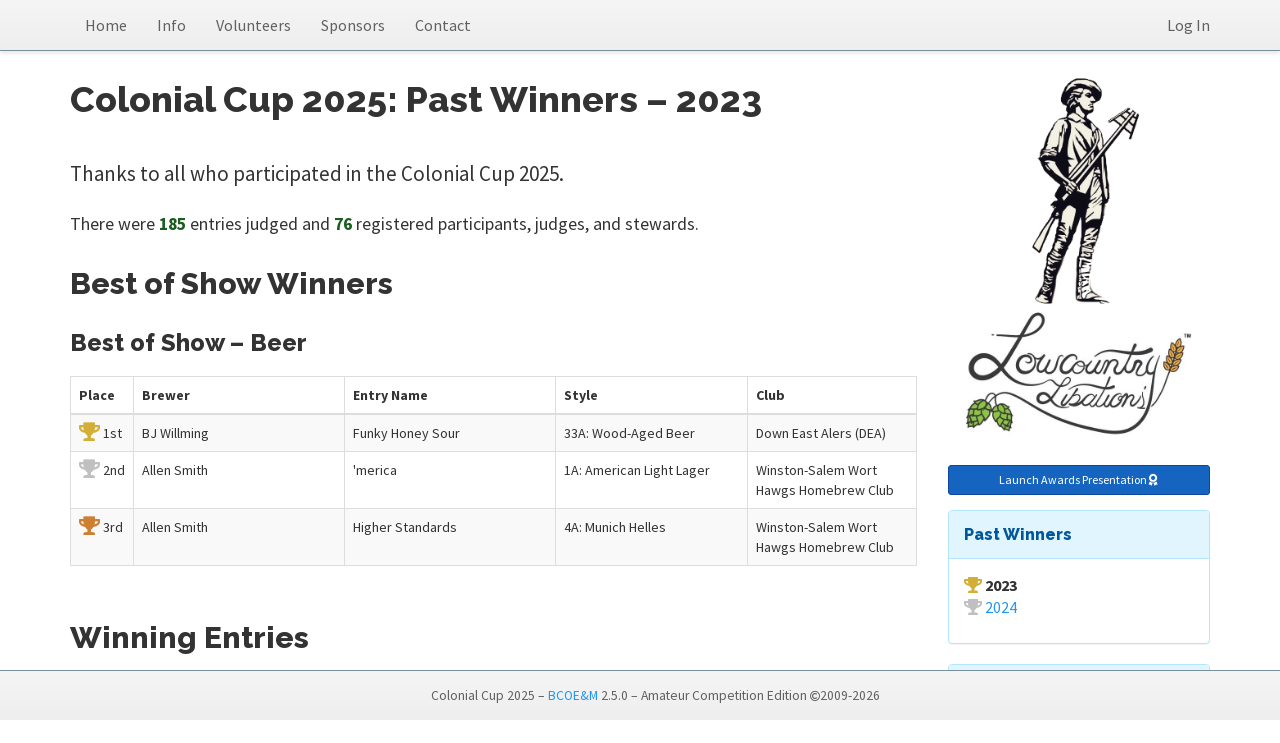

--- FILE ---
content_type: text/html; charset=UTF-8
request_url: https://colonialcup.lowcountrylibations.com/index.php?section=past-winners&go=2023
body_size: 8507
content:
<!DOCTYPE html>
<html lang="en">
<head>
    <meta charset="utf-8">
    <meta http-equiv="Content-type" content="text/html; charset=UTF-8">
    <meta http-equiv="X-UA-Compatible" content="IE=edge">
    <meta name="viewport" content="width=device-width, initial-scale=1">
    <title>Colonial Cup 2025 - Brew Competition Online Entry &amp; Management</title>
  	<!-- Load jQuery / http://jquery.com/ -->
  	<script src="https://ajax.googleapis.com/ajax/libs/jquery/2.2.4/jquery.min.js"></script>

    <!-- Load Bootstrap / http://www.getbootsrap.com -->
    <link rel="stylesheet" type="text/css" href="https://maxcdn.bootstrapcdn.com/bootstrap/3.3.7/css/bootstrap.min.css" />
    <script src="https://maxcdn.bootstrapcdn.com/bootstrap/3.3.7/js/bootstrap.min.js"></script>

    <!--[if lt IE 9]>
      <script src="https://oss.maxcdn.com/html5shiv/3.7.2/html5shiv.min.js"></script>
      <script src="https://oss.maxcdn.com/respond/1.4.2/respond.min.js"></script>
    <![endif]-->


    <!-- Load Fancybox / http://www.fancyapps.com -->
    <link rel="stylesheet" type="text/css" href="https://cdnjs.cloudflare.com/ajax/libs/fancybox/2.1.5/jquery.fancybox.min.css" media="screen" />
    <script type="text/javascript" src="https://cdnjs.cloudflare.com/ajax/libs/jquery-easing/1.3/jquery.easing.min.js"></script>
    <script type="text/javascript" src="https://cdnjs.cloudflare.com/ajax/libs/jquery-mousewheel/3.1.13/jquery.mousewheel.min.js"></script>
    <script type="text/javascript" src="https://cdnjs.cloudflare.com/ajax/libs/fancybox/2.1.5/jquery.fancybox.pack.js"></script>




  	<!-- Load Bootstrap Form Validator / http://1000hz.github.io/bootstrap-validator -->
    <script src="https://cdnjs.cloudflare.com/ajax/libs/1000hz-bootstrap-validator/0.9.0/validator.min.js"></script>

    <!-- Load Bootstrap-Select / https://developer.snapappointments.com/bootstrap-select -->
    <link rel="stylesheet" href="https://cdnjs.cloudflare.com/ajax/libs/bootstrap-select/1.12.0/css/bootstrap-select.min.css">
    <script src="https://cdnjs.cloudflare.com/ajax/libs/bootstrap-select/1.12.0/js/bootstrap-select.min.js"></script>

    <!-- Load Font Awesome / https://fortawesome.github.io/Font-Awesome -->
    <link rel="stylesheet" href="https://cdnjs.cloudflare.com/ajax/libs/font-awesome/5.15.2/css/all.min.css" integrity="sha512-HK5fgLBL+xu6dm/Ii3z4xhlSUyZgTT9tuc/hSrtw6uzJOvgRr2a9jyxxT1ely+B+xFAmJKVSTbpM/CuL7qxO8w==" crossorigin="anonymous" />
    <link rel="stylesheet" href="https://cdnjs.cloudflare.com/ajax/libs/font-awesome/5.15.2/css/v4-shims.min.css" integrity="sha512-NfhLGuxy6G12XHj7/bvm0RC3jmR25RdpImn8P19aIMmN5pndO0fvIg78ihN2WIJtVRs+AYVrnYF4AipVikGPLg==" crossorigin="anonymous" />

    <!-- Load BCOE&M Custom CSS - Contains Bootstrap overrides and custom classes common to all BCOE&M themes -->
    <link rel="stylesheet" type="text/css" href="https://colonialcup.lowcountrylibations.com/css/common.min.css" />
    <link rel="stylesheet" type="text/css" href="https://colonialcup.lowcountrylibations.com/css/default.min.css" />

    <script type="text/javascript">
        var username_url = "https://colonialcup.lowcountrylibations.com/ajax/username.ajax.php";
        var email_url="https://colonialcup.lowcountrylibations.com/ajax/valid_email.ajax.php";
        var user_agent_msg = "Internet Explorer is not supported by BCOE&M - features and functions will not render properly and your experience will not be optimal. Please upgrade to a newer browser.";
        var setup = 0;
    </script>
    
    <!-- Load BCOE&M Custom JS -->
    <script src="https://colonialcup.lowcountrylibations.com/js_includes/bcoem_custom.min.js"></script>
    
    <!-- Open Graph Implementation -->
    <meta property="og:title" content="Colonial Cup 2025" />
    <meta property="og:image" content="https://colonialcup.lowcountrylibations.com/user_images/lcl_colonialcup_combologo.png" />
    <meta property="og:url" content="https://colonialcup.lowcountrylibations.com/index.php?section=past-winners&go=2023" />
</head>
<body>

<!-- LOADER -->
<div id="loader-submit">
    <div class="center">
        <span class="fa fa-cog fa-spin fa-5x fa-fw"></span>
        <p><strong>Working.<br>Please stand by. Press Esc to hide.</strong></p>
    </div>
</div>
<!-- ./LOADER -->

<!-- MAIN NAV -->
<div class="container hidden-print">
    <script>
$(document).ready(function(){
	$("#login-modal-disable").hide();
    $("#login-modal-enable").show();
    $("#admin-disable").hide();
    $("#admin-enable").show();
	$("#user-menu-disable").hide();
    $("#logout-disable").hide();
    $("#user-menu-enable").show();
	$("#print-enable").show();
	$("#help-enable").show();
	$('#loginModal').on('shown.bs.modal', function() {
		 $(this).find('#loginUsername').focus();
	});
});
</script>
<!-- Login Form Modal -->
<!-- Modal -->
<div class="modal fade" id="loginModal" tabindex="-1" role="dialog" aria-labelledby="loginModalLabel">
	<div class="modal-dialog modal-sm" role="document">
		<div class="modal-content">
			<div class="modal-header">
				<button type="button" class="close" data-dismiss="modal" aria-label="Close"><span aria-hidden="true">&times;</span></button>
				<h4 class="modal-title" id="loginModalLabel">Log In</h4>
			</div>
			<div class="modal-body">
				<form class="form-horizontal" data-toggle="validator" role="form" action="https://colonialcup.lowcountrylibations.com/includes/logincheck.inc.php?section=login" method="POST" name="form1" id="form1">
					<div class="form-group">
						<div class="col-md-12">
							<div class="input-group has-warning">
								<span class="input-group-addon" id="login-addon1"><span class="fa fa-envelope"></span></span>
								<!-- Input Here -->
								<input id="loginUsername" class="form-control" name="loginUsername" type="email" required placeholder="Email Address" data-error="Your user name (email address) is required.">
								<span class="input-group-addon" id="login-addon2"><span class="fa fa-star"></span></span>
							</div>
							<span class="help-block with-errors"></span>
						</div>
					</div><!-- Form Group -->
					<div class="form-group">
						<div class="col-md-12">
							<div class="input-group has-warning">
								<span class="input-group-addon" id="login-addon3"><span class="fa fa-key"></span></span>
								<!-- Input Here -->
								<input class="form-control" name="loginPassword" type="password" required placeholder="Password" data-error="Your password is required.">
								<span class="input-group-addon" id="login-addon4"><span class="fa fa-star"></span></span>
							</div>
							<span class="help-block with-errors"></span>
						</div>
					</div>
					<div class="form-group">
						<div class="col-md-12">
							<!-- Input Here -->
							<button name="submit" type="submit" class="btn btn-primary btn-block" >Log In <span class="fa fa-sign-in" aria-hidden="true"></span> </button>
						</div>
					</div><!-- Form Group -->
				</form>
			</div>
			<div class="modal-footer">
				<p align="center"><span class="fa fa-lg fa-exlamation-circle"></span> Forgot your password? <a href="https://colonialcup.lowcountrylibations.com/index.php?section=login&amp;go=password&amp;action=forgot">Reset it</a>.</p>
							</div>
		</div>
	</div>
</div>
	<!-- Fixed navbar -->
    <div class="navbar navbar-default navbar-fixed-top">
      <div class="container">
        <div class="navbar-header">
          <button type="button" class="navbar-toggle collapsed" data-toggle="collapse" data-target="#bcoem-navbar-collapse" aria-expanded="false">
            <span class="sr-only">Toggle navigation</span>
            <span class="icon-bar"></span>
            <span class="icon-bar"></span>
            <span class="icon-bar"></span>
          </button>
        </div>
        <div class="collapse navbar-collapse" id="bcoem-navbar-collapse">
              <ul class="nav navbar-nav">
                <li><a class="hide-loader" href="https://colonialcup.lowcountrylibations.com/">Home</a></li>
                <li><a class="hide-loader" href="https://colonialcup.lowcountrylibations.com/index.php?section=entry">Info</a></li>
                <li><a class="hide-loader" href="https://colonialcup.lowcountrylibations.com/index.php?section=volunteers">Volunteers</a></li>
                                <li><a class="hide-loader" href="https://colonialcup.lowcountrylibations.com/index.php?section=sponsors">Sponsors</a></li>
                                <li><a class="hide-loader" href="https://colonialcup.lowcountrylibations.com/index.php?section=contact">Contact</a></li>
                                              </ul>
          <ul class="nav navbar-nav navbar-right">
          	          	          	            <li id="login-modal-enable" ><a href="#" role="button" data-toggle="modal" data-target="#loginModal">Log In</a></li>
            <li id="login-modal-disable"><a href="https://colonialcup.lowcountrylibations.com/index.php?section=login">Log In</a></li>
                        <li class="small visible-xs"><a href="https://brewcompetition.com" target="_blank">v 2.5.0</a></li>
            </ul>

          </div>
        </div><!--/.nav-collapse -->
      </div>
    </div>
    </div><!-- container -->
<!-- ./MAIN NAV -->

<!-- ALERTS -->
<div class="container bcoem-warning-container">
    




    
  
  
  
  
  
  
  
  
  
  
  
    
  
  



</div><!-- ./container -->
<!-- ./ALERTS -->

<!-- DEBUG -->
<div class="container hidden-print">
</div>
<!-- ./DEBUG -->

<!-- Public Pages (Fixed Layout with Sidebar) -->
<div id="main-content" class="container">
    <div class="row">
        <div class="col col-lg-9 col-md-8 col-sm-12 col-xs-12">
                <div class="page-header">
            <h1>Colonial Cup 2025: Past Winners &ndash; 2023</h1>
        </div>
        <p class="lead">Thanks to all who participated in the Colonial Cup 2025.</p><p class="lead"><small>There were <strong class="text-success">185</strong> entries judged and <strong class="text-success">76</strong> registered participants, judges, and stewards.</small></p><h2>Best of Show Winners</h2><script type="text/javascript" language="javascript">
 $(document).ready(function() {
	$('#sortable295108100834').dataTable( {
		"bPaginate" : false,
		"sDom": 'rt',
		"bStateSave" : false,
		"bLengthChange" : false,
		"aaSorting": [[0,'asc']],
		"bProcessing" : false,
		"aoColumns": [
			{ "asSorting": [  ] },
			{ "asSorting": [  ] },
			{ "asSorting": [  ] },
			{ "asSorting": [  ] },			{ "asSorting": [  ] }
			]
		} );
	} );
</script>
<div class="bcoem-winner-table">
<h3>Best of Show &ndash; Beer</h3><table class="table table-responsive table-striped table-bordered dataTable" id="sortable295108100834">
<thead>
	<tr><th nowrap>Place</th><th>Brewer</th><th>Entry Name</th><th>Style</th><th>Club</th></tr></thead>
<tbody>
	<tr><td width="1%" nowrap><span class='fa fa-lg fa-trophy text-gold'></span> 1st</td><td width="25%">BJ Willming</td><td width="25%">Funky Honey Sour</td><td>33A: Wood-Aged Beer</td><td width="20%">Down East Alers (DEA)</td></tr><tr><td width="1%" nowrap><span class='fa fa-lg fa-trophy text-silver'></span> 2nd</td><td width="25%">Allen Smith</td><td width="25%">&apos;merica</td><td>1A: American Light Lager</td><td width="20%">Winston-Salem Wort Hawgs Homebrew Club</td></tr><tr><td width="1%" nowrap><span class='fa fa-lg fa-trophy text-bronze'></span> 3rd</td><td width="25%">Allen Smith</td><td width="25%">Higher Standards </td><td>4A: Munich Helles</td><td width="20%">Winston-Salem Wort Hawgs Homebrew Club</td></tr></tbody>
</table>
</div>
<!-- Public Page Rebuild completed 08.26.15 -->


<h2>Winning Entries</h2>
				<script type="text/javascript" language="javascript">
				$(document).ready(function() {
				    $('#sortable525977U5b31Z10x34e2').dataTable( {
				    	"bPaginate" : false,
				    	"sDom": 'rt',
				        "aaSorting": [ [0,'asc'] ],
				        "aoColumns": [
				            { "asSorting": [  ] },
				            { "asSorting": [  ] },
				            { "asSorting": [  ] },
				            { "asSorting": [  ] }, { "asSorting": [  ] },
				        ]
				    });
				} );
				</script>
				<div class="bcoem-winner-table"><h3>Table 1: American Light Beer (10 entries)</h3><table class="table table-responsive table-striped table-bordered" id="sortable525977U5b31Z10x34e2"><thead><tr><th nowrap>Place</th><th>Brewer</th><th><span class="hidden-xs hidden-sm hidden-md">Entry </span>Name</th><th>Style</th><th>Club</th></tr></thead><tbody><tr><td width="1%" nowrap><span class='fa fa-lg fa-trophy text-gold'></span> 1st</td><td>Allen Smith</td><td width="25%">&apos;merica</td><td width="25%">1A: American Light Lager</td><td width="25%">Winston-Salem Wort Hawgs Homebrew Club</td></tr><tr><td width="1%" nowrap><span class='fa fa-lg fa-trophy text-silver'></span> 2nd</td><td>Mike Gallagher</td><td width="25%">Covid Corn 2023</td><td width="25%">1C: Cream Ale</td><td width="25%">Lowcountry Libations</td></tr><tr><td width="1%" nowrap><span class='fa fa-lg fa-trophy text-bronze'></span> 3rd</td><td>Ryan Larsen</td><td width="25%">Larsweiser</td><td width="25%">1B: American Lager</td><td width="25%">James River Homebrewers</td></tr></tbody></table></div>
				<script type="text/javascript" language="javascript">
				$(document).ready(function() {
				    $('#sortable1J25109210T5q42226').dataTable( {
				    	"bPaginate" : false,
				    	"sDom": 'rt',
				        "aaSorting": [ [0,'asc'] ],
				        "aoColumns": [
				            { "asSorting": [  ] },
				            { "asSorting": [  ] },
				            { "asSorting": [  ] },
				            { "asSorting": [  ] }, { "asSorting": [  ] },
				        ]
				    });
				} );
				</script>
				<div class="bcoem-winner-table"><h3>Table 2: International Pale Lagers (8 entries)</h3><table class="table table-responsive table-striped table-bordered" id="sortable1J25109210T5q42226"><thead><tr><th nowrap>Place</th><th>Brewer</th><th><span class="hidden-xs hidden-sm hidden-md">Entry </span>Name</th><th>Style</th><th>Club</th></tr></thead><tbody><tr><td width="1%" nowrap><span class='fa fa-lg fa-trophy text-gold'></span> 1st</td><td>Ryan Larsen</td><td width="25%">Ruby Boho</td><td width="25%">3B: Czech Premium Pale Lager</td><td width="25%">James River Homebrewers</td></tr><tr><td width="1%" nowrap><span class='fa fa-lg fa-trophy text-silver'></span> 2nd</td><td>Mike Rousseau</td><td width="25%">Corona </td><td width="25%">2A: International Pale Lager</td><td width="25%">Lowcountry Libations</td></tr><tr><td width="1%" nowrap><span class='fa fa-lg fa-trophy text-bronze'></span> 3rd</td><td>Allen Smith</td><td width="25%">Helles Light</td><td width="25%">2A: International Pale Lager</td><td width="25%">Winston-Salem Wort Hawgs Homebrew Club</td></tr></tbody></table></div>
				<script type="text/javascript" language="javascript">
				$(document).ready(function() {
				    $('#sortable778934K9137L2B4T43').dataTable( {
				    	"bPaginate" : false,
				    	"sDom": 'rt',
				        "aaSorting": [ [0,'asc'] ],
				        "aoColumns": [
				            { "asSorting": [  ] },
				            { "asSorting": [  ] },
				            { "asSorting": [  ] },
				            { "asSorting": [  ] }, { "asSorting": [  ] },
				        ]
				    });
				} );
				</script>
				<div class="bcoem-winner-table"><h3>Table 3: Amber &amp; Dark Lagers (10 entries)</h3><table class="table table-responsive table-striped table-bordered" id="sortable778934K9137L2B4T43"><thead><tr><th nowrap>Place</th><th>Brewer</th><th><span class="hidden-xs hidden-sm hidden-md">Entry </span>Name</th><th>Style</th><th>Club</th></tr></thead><tbody><tr><td width="1%" nowrap><span class='fa fa-lg fa-trophy text-gold'></span> 1st</td><td>Tony Kulas</td><td width="25%">International Dark Lager</td><td width="25%">2C: International Dark Lager</td><td width="25%">Down East Alers (DEA)</td></tr><tr><td width="1%" nowrap><span class='fa fa-lg fa-trophy text-silver'></span> 2nd</td><td>Sean Murphy</td><td width="25%">Too Many Exes</td><td width="25%">2B: International Amber Lager</td><td width="25%">Lowcountry Libations</td></tr><tr><td width="1%" nowrap><span class='fa fa-lg fa-trophy text-bronze'></span> 3rd</td><td>Josh Bye</td><td width="25%">Locality&colon; Ok</td><td width="25%">8B: Schwarzbier</td><td width="25%"></td></tr></tbody></table></div>
				<script type="text/javascript" language="javascript">
				$(document).ready(function() {
				    $('#sortable6L8o339W629o8G2L9L1').dataTable( {
				    	"bPaginate" : false,
				    	"sDom": 'rt',
				        "aaSorting": [ [0,'asc'] ],
				        "aoColumns": [
				            { "asSorting": [  ] },
				            { "asSorting": [  ] },
				            { "asSorting": [  ] },
				            { "asSorting": [  ] }, { "asSorting": [  ] },
				        ]
				    });
				} );
				</script>
				<div class="bcoem-winner-table"><h3>Table 4: Pale European Beer (11 entries)</h3><table class="table table-responsive table-striped table-bordered" id="sortable6L8o339W629o8G2L9L1"><thead><tr><th nowrap>Place</th><th>Brewer</th><th><span class="hidden-xs hidden-sm hidden-md">Entry </span>Name</th><th>Style</th><th>Club</th></tr></thead><tbody><tr><td width="1%" nowrap><span class='fa fa-lg fa-trophy text-gold'></span> 1st</td><td>Allen Smith</td><td width="25%">Higher Standards </td><td width="25%">4A: Munich Helles</td><td width="25%">Winston-Salem Wort Hawgs Homebrew Club</td></tr><tr><td width="1%" nowrap><span class='fa fa-lg fa-trophy text-silver'></span> 2nd</td><td>Edward Marquardt</td><td width="25%">Pilsner</td><td width="25%">5D: German Pils</td><td width="25%">Lowcountry Libations</td></tr><tr><td width="1%" nowrap><span class='fa fa-lg fa-trophy text-bronze'></span> 3rd</td><td>Carl Teachey</td><td width="25%">Saphir</td><td width="25%">5D: German Pils</td><td width="25%">Winston-Salem Wort Hawgs Homebrew Club</td></tr></tbody></table></div>
				<script type="text/javascript" language="javascript">
				$(document).ready(function() {
				    $('#sortabley23D7e5x7w5j6t9542w6').dataTable( {
				    	"bPaginate" : false,
				    	"sDom": 'rt',
				        "aaSorting": [ [0,'asc'] ],
				        "aoColumns": [
				            { "asSorting": [  ] },
				            { "asSorting": [  ] },
				            { "asSorting": [  ] },
				            { "asSorting": [  ] }, { "asSorting": [  ] },
				        ]
				    });
				} );
				</script>
				<div class="bcoem-winner-table"><h3>Table 5: Bock Beers (8 entries)</h3><table class="table table-responsive table-striped table-bordered" id="sortabley23D7e5x7w5j6t9542w6"><thead><tr><th nowrap>Place</th><th>Brewer</th><th><span class="hidden-xs hidden-sm hidden-md">Entry </span>Name</th><th>Style</th><th>Club</th></tr></thead><tbody><tr><td width="1%" nowrap><span class='fa fa-lg fa-trophy text-gold'></span> 1st</td><td>Joel Masters</td><td width="25%">Gambrivius</td><td width="25%">9A: Doppelbock <a href="#68"  tabindex="0" role="button" data-toggle="popover" data-trigger="hover" data-placement="auto top" data-container="body" title="Info" data-content="Amber/Dark Color"><span class="hidden-xs hidden-sm hidden-md hidden-print fa fa-info-circle"></span></a></td></td><td width="25%">Palmetto State Brewers</td></tr><tr><td width="1%" nowrap><span class='fa fa-lg fa-trophy text-silver'></span> 2nd</td><td>Adrian Sutherland</td><td width="25%">Don&apos;t Dunk On Me</td><td width="25%">6C: Dunkels Bock</td><td width="25%">Carolina Brewmasters</td></tr><tr><td width="1%" nowrap><span class='fa fa-lg fa-trophy text-bronze'></span> 3rd</td><td>Mike Rousseau</td><td width="25%">Wise Raccoon </td><td width="25%">10C: Weizenbock <a href="#31"  tabindex="0" role="button" data-toggle="popover" data-trigger="hover" data-placement="auto top" data-container="body" title="Info" data-content="Amber/Dark Color"><span class="hidden-xs hidden-sm hidden-md hidden-print fa fa-info-circle"></span></a></td></td><td width="25%">Lowcountry Libations</td></tr></tbody></table></div>
				<script type="text/javascript" language="javascript">
				$(document).ready(function() {
				    $('#sortable3697836h2p89T63G6').dataTable( {
				    	"bPaginate" : false,
				    	"sDom": 'rt',
				        "aaSorting": [ [0,'asc'] ],
				        "aoColumns": [
				            { "asSorting": [  ] },
				            { "asSorting": [  ] },
				            { "asSorting": [  ] },
				            { "asSorting": [  ] }, { "asSorting": [  ] },
				        ]
				    });
				} );
				</script>
				<div class="bcoem-winner-table"><h3>Table 6: Porter &amp; Brown Ales (9 entries)</h3><table class="table table-responsive table-striped table-bordered" id="sortable3697836h2p89T63G6"><thead><tr><th nowrap>Place</th><th>Brewer</th><th><span class="hidden-xs hidden-sm hidden-md">Entry </span>Name</th><th>Style</th><th>Club</th></tr></thead><tbody><tr><td width="1%" nowrap><span class='fa fa-lg fa-trophy text-gold'></span> 1st</td><td>Josh Bye</td><td width="25%">Locality&colon; R I</td><td width="25%">13B: British Brown Ale</td><td width="25%"></td></tr><tr><td width="1%" nowrap><span class='fa fa-lg fa-trophy text-silver'></span> 2nd</td><td>Josh Bye</td><td width="25%">U T</td><td width="25%">9C: Baltic Porter</td><td width="25%"></td></tr><tr><td width="1%" nowrap><span class='fa fa-lg fa-trophy text-bronze'></span> 3rd</td><td>Josh Bye</td><td width="25%">Ut</td><td width="25%">13C: English Porter</td><td width="25%"></td></tr></tbody></table></div>
				<script type="text/javascript" language="javascript">
				$(document).ready(function() {
				    $('#sortable105I41058c62N710b45').dataTable( {
				    	"bPaginate" : false,
				    	"sDom": 'rt',
				        "aaSorting": [ [0,'asc'] ],
				        "aoColumns": [
				            { "asSorting": [  ] },
				            { "asSorting": [  ] },
				            { "asSorting": [  ] },
				            { "asSorting": [  ] }, { "asSorting": [  ] },
				        ]
				    });
				} );
				</script>
				<div class="bcoem-winner-table"><h3>Table 7: Stouts (15 entries)</h3><table class="table table-responsive table-striped table-bordered" id="sortable105I41058c62N710b45"><thead><tr><th nowrap>Place</th><th>Brewer</th><th><span class="hidden-xs hidden-sm hidden-md">Entry </span>Name</th><th>Style</th><th>Club</th></tr></thead><tbody><tr><td width="1%" nowrap><span class='fa fa-lg fa-trophy text-gold'></span> 1st</td><td>Robert Larsen</td><td width="25%">Tropical Stout</td><td width="25%">16C: Tropical Stout</td><td width="25%">Down East Alers (DEA)</td></tr><tr><td width="1%" nowrap><span class='fa fa-lg fa-trophy text-silver'></span> 2nd</td><td>Ken Hilton</td><td width="25%">Ukrainian Imperial Stout</td><td width="25%">20C: Imperial Stout</td><td width="25%">Down East Alers (DEA)</td></tr><tr><td width="1%" nowrap><span class='fa fa-lg fa-trophy text-bronze'></span> 3rd</td><td>Adam Fiddler</td><td width="25%">I Know Stouts</td><td width="25%">16A: Sweet Stout</td><td width="25%">Chicken City Ale Raisers</td></tr><tr><td width="1%" nowrap><span class='fa fa-lg fa-trophy text-teal'></span> HM</td><td>Tony Kulas</td><td width="25%">Imperial Stout</td><td width="25%">20C: Imperial Stout</td><td width="25%">Down East Alers (DEA)</td></tr></tbody></table></div>
				<script type="text/javascript" language="javascript">
				$(document).ready(function() {
				    $('#sortablee5X2I5J7581U410J292f106').dataTable( {
				    	"bPaginate" : false,
				    	"sDom": 'rt',
				        "aaSorting": [ [0,'asc'] ],
				        "aoColumns": [
				            { "asSorting": [  ] },
				            { "asSorting": [  ] },
				            { "asSorting": [  ] },
				            { "asSorting": [  ] }, { "asSorting": [  ] },
				        ]
				    });
				} );
				</script>
				<div class="bcoem-winner-table"><h3>Table 8: Sour &amp; Wild Ales (6 entries)</h3><table class="table table-responsive table-striped table-bordered" id="sortablee5X2I5J7581U410J292f106"><thead><tr><th nowrap>Place</th><th>Brewer</th><th><span class="hidden-xs hidden-sm hidden-md">Entry </span>Name</th><th>Style</th><th>Club</th></tr></thead><tbody><tr><td width="1%" nowrap><span class='fa fa-lg fa-trophy text-gold'></span> 1st</td><td>Brandon Shaughnessy</td><td width="25%">All Mixed Up</td><td width="25%">28B: Mixed Fermentation Sour Beer <a href="#205"  tabindex="0" role="button" data-toggle="popover" data-trigger="hover" data-placement="auto top" data-container="body" title="Info" data-content="Dark Belgian base with mixed brett and sour bugs"><span class="hidden-xs hidden-sm hidden-md hidden-print fa fa-info-circle"></span></a></td></td><td width="25%">Lowcountry Libations</td></tr><tr><td width="1%" nowrap><span class='fa fa-lg fa-trophy text-silver'></span> 2nd</td><td>Edward Marquardt</td><td width="25%">Gueuze</td><td width="25%">23E: Gueuze</td><td width="25%">Lowcountry Libations</td></tr><tr><td width="1%" nowrap><span class='fa fa-lg fa-trophy text-bronze'></span> 3rd</td><td>Edward Marquardt</td><td width="25%">Kriek 23</td><td width="25%">23F: Fruit Lambic <a href="#112"  tabindex="0" role="button" data-toggle="popover" data-trigger="hover" data-placement="auto top" data-container="body" title="Info" data-content="Cherry golden sour. Lambic base Medium Sweetness Medium Carbonation"><span class="hidden-xs hidden-sm hidden-md hidden-print fa fa-info-circle"></span></a></td></td><td width="25%">Lowcountry Libations</td></tr></tbody></table></div>
				<script type="text/javascript" language="javascript">
				$(document).ready(function() {
				    $('#sortablek5R6j6277x5G8X31031').dataTable( {
				    	"bPaginate" : false,
				    	"sDom": 'rt',
				        "aaSorting": [ [0,'asc'] ],
				        "aoColumns": [
				            { "asSorting": [  ] },
				            { "asSorting": [  ] },
				            { "asSorting": [  ] },
				            { "asSorting": [  ] }, { "asSorting": [  ] },
				        ]
				    });
				} );
				</script>
				<div class="bcoem-winner-table"><h3>Table 9: British Ales (8 entries)</h3><table class="table table-responsive table-striped table-bordered" id="sortablek5R6j6277x5G8X31031"><thead><tr><th nowrap>Place</th><th>Brewer</th><th><span class="hidden-xs hidden-sm hidden-md">Entry </span>Name</th><th>Style</th><th>Club</th></tr></thead><tbody><tr><td width="1%" nowrap><span class='fa fa-lg fa-trophy text-gold'></span> 1st</td><td>Clay Vick</td><td width="25%">Ode To Elizabeth</td><td width="25%">12A: British Golden Ale</td><td width="25%">Down East Alers (DEA)</td></tr><tr><td width="1%" nowrap><span class='fa fa-lg fa-trophy text-silver'></span> 2nd</td><td>Mike Gallagher</td><td width="25%">A Mild Case</td><td width="25%">13A: Dark Mild</td><td width="25%">Lowcountry Libations</td></tr><tr><td width="1%" nowrap><span class='fa fa-lg fa-trophy text-bronze'></span> 3rd</td><td>David Merz</td><td width="25%">Traditional Bitter</td><td width="25%">11C: Strong Bitter</td><td width="25%">Palmetto State Brewers</td></tr></tbody></table></div>
				<script type="text/javascript" language="javascript">
				$(document).ready(function() {
				    $('#sortableN2K8210y527369I9C2U5').dataTable( {
				    	"bPaginate" : false,
				    	"sDom": 'rt',
				        "aaSorting": [ [0,'asc'] ],
				        "aoColumns": [
				            { "asSorting": [  ] },
				            { "asSorting": [  ] },
				            { "asSorting": [  ] },
				            { "asSorting": [  ] }, { "asSorting": [  ] },
				        ]
				    });
				} );
				</script>
				<div class="bcoem-winner-table"><h3>Table 10: Irish &amp; Scottish Ales (10 entries)</h3><table class="table table-responsive table-striped table-bordered" id="sortableN2K8210y527369I9C2U5"><thead><tr><th nowrap>Place</th><th>Brewer</th><th><span class="hidden-xs hidden-sm hidden-md">Entry </span>Name</th><th>Style</th><th>Club</th></tr></thead><tbody><tr><td width="1%" nowrap><span class='fa fa-lg fa-trophy text-gold'></span> 1st</td><td>Chris Rousseau</td><td width="25%">Red Clover</td><td width="25%">15A: Irish Red Ale</td><td width="25%">Lowcountry Libations</td></tr><tr><td width="1%" nowrap><span class='fa fa-lg fa-trophy text-silver'></span> 2nd</td><td>Adam Fiddler</td><td width="25%">Lochtoberfest</td><td width="25%">14C: Scottish Export</td><td width="25%">Chicken City Ale Raisers</td></tr><tr><td width="1%" nowrap><span class='fa fa-lg fa-trophy text-bronze'></span> 3rd</td><td>Paul Tagert</td><td width="25%">Irish Red Ale</td><td width="25%">15A: Irish Red Ale</td><td width="25%">Battleground Brewers Guild</td></tr></tbody></table></div>
				<script type="text/javascript" language="javascript">
				$(document).ready(function() {
				    $('#sortable3z39f857F57U66106').dataTable( {
				    	"bPaginate" : false,
				    	"sDom": 'rt',
				        "aaSorting": [ [0,'asc'] ],
				        "aoColumns": [
				            { "asSorting": [  ] },
				            { "asSorting": [  ] },
				            { "asSorting": [  ] },
				            { "asSorting": [  ] }, { "asSorting": [  ] },
				        ]
				    });
				} );
				</script>
				<div class="bcoem-winner-table"><h3>Table 11: American &amp; Specialty IPA (8 entries)</h3><table class="table table-responsive table-striped table-bordered" id="sortable3z39f857F57U66106"><thead><tr><th nowrap>Place</th><th>Brewer</th><th><span class="hidden-xs hidden-sm hidden-md">Entry </span>Name</th><th>Style</th><th>Club</th></tr></thead><tbody><tr><td width="1%" nowrap><span class='fa fa-lg fa-trophy text-gold'></span> 1st</td><td>Tony Kulas</td><td width="25%">American IPA</td><td width="25%">21A: American IPA</td><td width="25%">Down East Alers (DEA)</td></tr><tr><td width="1%" nowrap><span class='fa fa-lg fa-trophy text-silver'></span> 2nd</td><td>Grant Anderson</td><td width="25%">Jai Lai Kitty</td><td width="25%">21A: American IPA</td><td width="25%">Down East Alers (DEA)</td></tr><tr><td width="1%" nowrap><span class='fa fa-lg fa-trophy text-bronze'></span> 3rd</td><td>Ryan Larsen</td><td width="25%">Pubcrawler</td><td width="25%">12C: English IPA</td><td width="25%">James River Homebrewers</td></tr></tbody></table></div>
				<script type="text/javascript" language="javascript">
				$(document).ready(function() {
				    $('#sortableY4X2K7A1Q4W1086t18q8Q8').dataTable( {
				    	"bPaginate" : false,
				    	"sDom": 'rt',
				        "aaSorting": [ [0,'asc'] ],
				        "aoColumns": [
				            { "asSorting": [  ] },
				            { "asSorting": [  ] },
				            { "asSorting": [  ] },
				            { "asSorting": [  ] }, { "asSorting": [  ] },
				        ]
				    });
				} );
				</script>
				<div class="bcoem-winner-table"><h3>Table 12: Hazy &amp; Double IPA (7 entries)</h3><table class="table table-responsive table-striped table-bordered" id="sortableY4X2K7A1Q4W1086t18q8Q8"><thead><tr><th nowrap>Place</th><th>Brewer</th><th><span class="hidden-xs hidden-sm hidden-md">Entry </span>Name</th><th>Style</th><th>Club</th></tr></thead><tbody><tr><td width="1%" nowrap><span class='fa fa-lg fa-trophy text-gold'></span> 1st</td><td>Mike Rousseau</td><td width="25%">Pte East</td><td width="25%">22A: Double IPA</td><td width="25%">Lowcountry Libations</td></tr><tr><td width="1%" nowrap><span class='fa fa-lg fa-trophy text-silver'></span> 2nd</td><td>Tony Kulas</td><td width="25%">NEIPA</td><td width="25%">21C: Hazy IPA</td><td width="25%">Down East Alers (DEA)</td></tr><tr><td width="1%" nowrap><span class='fa fa-lg fa-trophy text-bronze'></span> 3rd</td><td>Adam Fiddler</td><td width="25%">What A Time To Be Alive</td><td width="25%">21C: Hazy IPA</td><td width="25%">Chicken City Ale Raisers</td></tr></tbody></table></div>
				<script type="text/javascript" language="javascript">
				$(document).ready(function() {
				    $('#sortable92Z91Z8A2B3n14R2a78').dataTable( {
				    	"bPaginate" : false,
				    	"sDom": 'rt',
				        "aaSorting": [ [0,'asc'] ],
				        "aoColumns": [
				            { "asSorting": [  ] },
				            { "asSorting": [  ] },
				            { "asSorting": [  ] },
				            { "asSorting": [  ] }, { "asSorting": [  ] },
				        ]
				    });
				} );
				</script>
				<div class="bcoem-winner-table"><h3>Table 13: Pale Belgian Ales (7 entries)</h3><table class="table table-responsive table-striped table-bordered" id="sortable92Z91Z8A2B3n14R2a78"><thead><tr><th nowrap>Place</th><th>Brewer</th><th><span class="hidden-xs hidden-sm hidden-md">Entry </span>Name</th><th>Style</th><th>Club</th></tr></thead><tbody><tr><td width="1%" nowrap><span class='fa fa-lg fa-trophy text-gold'></span> 1st</td><td>Ken Hilton</td><td width="25%">Tripel Play</td><td width="25%">26C: Belgian Tripel</td><td width="25%">Down East Alers (DEA)</td></tr><tr><td width="1%" nowrap><span class='fa fa-lg fa-trophy text-silver'></span> 2nd</td><td>Allen Smith</td><td width="25%">The Sh&ast;t Show</td><td width="25%">26A: Belgian Single</td><td width="25%">Winston-Salem Wort Hawgs Homebrew Club</td></tr><tr><td width="1%" nowrap><span class='fa fa-lg fa-trophy text-bronze'></span> 3rd</td><td>Carl Teachey</td><td width="25%">Big Zaddy</td><td width="25%">25A: Belgian Blond Ale</td><td width="25%">Winston-Salem Wort Hawgs Homebrew Club</td></tr></tbody></table></div>
				<script type="text/javascript" language="javascript">
				$(document).ready(function() {
				    $('#sortablei66S41P36b51O3P19N1').dataTable( {
				    	"bPaginate" : false,
				    	"sDom": 'rt',
				        "aaSorting": [ [0,'asc'] ],
				        "aoColumns": [
				            { "asSorting": [  ] },
				            { "asSorting": [  ] },
				            { "asSorting": [  ] },
				            { "asSorting": [  ] }, { "asSorting": [  ] },
				        ]
				    });
				} );
				</script>
				<div class="bcoem-winner-table"><h3>Table 14: Dark Belgian Ales (9 entries)</h3><table class="table table-responsive table-striped table-bordered" id="sortablei66S41P36b51O3P19N1"><thead><tr><th nowrap>Place</th><th>Brewer</th><th><span class="hidden-xs hidden-sm hidden-md">Entry </span>Name</th><th>Style</th><th>Club</th></tr></thead><tbody><tr><td width="1%" nowrap><span class='fa fa-lg fa-trophy text-gold'></span> 1st</td><td>Chris Rousseau</td><td width="25%">Trouble</td><td width="25%">26D: Belgian Dark Strong Ale</td><td width="25%">Lowcountry Libations</td></tr><tr><td width="1%" nowrap><span class='fa fa-lg fa-trophy text-silver'></span> 2nd</td><td>Scott Laforge</td><td width="25%">Best Belgian</td><td width="25%">26D: Belgian Dark Strong Ale</td><td width="25%">Lowcountry Libations</td></tr><tr><td width="1%" nowrap><span class='fa fa-lg fa-trophy text-bronze'></span> 3rd</td><td>Mike Gallagher</td><td width="25%">Dubbel Claw</td><td width="25%">26B: Belgian Dubbel</td><td width="25%">Lowcountry Libations</td></tr></tbody></table></div>
				<script type="text/javascript" language="javascript">
				$(document).ready(function() {
				    $('#sortablen5o2t8a9105d510E9b7j15').dataTable( {
				    	"bPaginate" : false,
				    	"sDom": 'rt',
				        "aaSorting": [ [0,'asc'] ],
				        "aoColumns": [
				            { "asSorting": [  ] },
				            { "asSorting": [  ] },
				            { "asSorting": [  ] },
				            { "asSorting": [  ] }, { "asSorting": [  ] },
				        ]
				    });
				} );
				</script>
				<div class="bcoem-winner-table"><h3>Table 15: American Ales (6 entries)</h3><table class="table table-responsive table-striped table-bordered" id="sortablen5o2t8a9105d510E9b7j15"><thead><tr><th nowrap>Place</th><th>Brewer</th><th><span class="hidden-xs hidden-sm hidden-md">Entry </span>Name</th><th>Style</th><th>Club</th></tr></thead><tbody><tr><td width="1%" nowrap><span class='fa fa-lg fa-trophy text-gold'></span> 1st</td><td>Chris Rousseau</td><td width="25%">Steamy 2022</td><td width="25%">19B: California Common</td><td width="25%">Lowcountry Libations</td></tr><tr><td width="1%" nowrap><span class='fa fa-lg fa-trophy text-silver'></span> 2nd</td><td>Chris Rousseau</td><td width="25%">Not So Common</td><td width="25%">27A2: Kentucky Common</td><td width="25%">Lowcountry Libations</td></tr><tr><td width="1%" nowrap><span class='fa fa-lg fa-trophy text-bronze'></span> 3rd</td><td>Adam Fiddler</td><td width="25%">That&apos;s Not My Name</td><td width="25%">19A: American Amber Ale</td><td width="25%">Chicken City Ale Raisers</td></tr></tbody></table></div>
				<script type="text/javascript" language="javascript">
				$(document).ready(function() {
				    $('#sortable8c9G56e5u94z910P48j5').dataTable( {
				    	"bPaginate" : false,
				    	"sDom": 'rt',
				        "aaSorting": [ [0,'asc'] ],
				        "aoColumns": [
				            { "asSorting": [  ] },
				            { "asSorting": [  ] },
				            { "asSorting": [  ] },
				            { "asSorting": [  ] }, { "asSorting": [  ] },
				        ]
				    });
				} );
				</script>
				<div class="bcoem-winner-table"><h3>Table 16: Pale Ale (7 entries)</h3><table class="table table-responsive table-striped table-bordered" id="sortable8c9G56e5u94z910P48j5"><thead><tr><th nowrap>Place</th><th>Brewer</th><th><span class="hidden-xs hidden-sm hidden-md">Entry </span>Name</th><th>Style</th><th>Club</th></tr></thead><tbody><tr><td width="1%" nowrap><span class='fa fa-lg fa-trophy text-gold'></span> 1st</td><td>Tony Kulas</td><td width="25%">American Pale Ale</td><td width="25%">18B: American Pale Ale</td><td width="25%">Down East Alers (DEA)</td></tr><tr><td width="1%" nowrap><span class='fa fa-lg fa-trophy text-silver'></span> 2nd</td><td>Kurtis Price</td><td width="25%">2 Hits</td><td width="25%">18B: American Pale Ale</td><td width="25%"></td></tr><tr><td width="1%" nowrap><span class='fa fa-lg fa-trophy text-bronze'></span> 3rd</td><td>Paul Tagert</td><td width="25%">Galaxy Pale Ale</td><td width="25%">18B: American Pale Ale</td><td width="25%">Battleground Brewers Guild</td></tr></tbody></table></div>
				<script type="text/javascript" language="javascript">
				$(document).ready(function() {
				    $('#sortable6104738J36U54V510U5').dataTable( {
				    	"bPaginate" : false,
				    	"sDom": 'rt',
				        "aaSorting": [ [0,'asc'] ],
				        "aoColumns": [
				            { "asSorting": [  ] },
				            { "asSorting": [  ] },
				            { "asSorting": [  ] },
				            { "asSorting": [  ] }, { "asSorting": [  ] },
				        ]
				    });
				} );
				</script>
				<div class="bcoem-winner-table"><h3>Table 17: Strong Ales (7 entries)</h3><table class="table table-responsive table-striped table-bordered" id="sortable6104738J36U54V510U5"><thead><tr><th nowrap>Place</th><th>Brewer</th><th><span class="hidden-xs hidden-sm hidden-md">Entry </span>Name</th><th>Style</th><th>Club</th></tr></thead><tbody><tr><td width="1%" nowrap><span class='fa fa-lg fa-trophy text-gold'></span> 1st</td><td>Robert Larsen</td><td width="25%">Old Days</td><td width="25%">17B: Old Ale</td><td width="25%">Down East Alers (DEA)</td></tr><tr><td width="1%" nowrap><span class='fa fa-lg fa-trophy text-silver'></span> 2nd</td><td>Kirk Waters<br>Co-Brewer: Kelley Hwang</td><td width="25%">Another Year Gone By</td><td width="25%">17B: Old Ale</td><td width="25%">Lowcountry Libations</td></tr><tr><td width="1%" nowrap><span class='fa fa-lg fa-trophy text-bronze'></span> 3rd</td><td>Kirk Waters<br>Co-Brewer: Alex Waters</td><td width="25%">Wee Heavier</td><td width="25%">17C: Wee Heavy</td><td width="25%">Lowcountry Libations</td></tr></tbody></table></div>
				<script type="text/javascript" language="javascript">
				$(document).ready(function() {
				    $('#sortablee88L8h7298452B33U96').dataTable( {
				    	"bPaginate" : false,
				    	"sDom": 'rt',
				        "aaSorting": [ [0,'asc'] ],
				        "aoColumns": [
				            { "asSorting": [  ] },
				            { "asSorting": [  ] },
				            { "asSorting": [  ] },
				            { "asSorting": [  ] }, { "asSorting": [  ] },
				        ]
				    });
				} );
				</script>
				<div class="bcoem-winner-table"><h3>Table 18: Wheat &amp; Fruit Beers (7 entries)</h3><table class="table table-responsive table-striped table-bordered" id="sortablee88L8h7298452B33U96"><thead><tr><th nowrap>Place</th><th>Brewer</th><th><span class="hidden-xs hidden-sm hidden-md">Entry </span>Name</th><th>Style</th><th>Club</th></tr></thead><tbody><tr><td width="1%" nowrap><span class='fa fa-lg fa-trophy text-gold'></span> 1st</td><td>Alex Hannagan</td><td width="25%">Merry &apos;n Berry</td><td width="25%">29C: Specialty Fruit Beer <a href="#179"  tabindex="0" role="button" data-toggle="popover" data-trigger="hover" data-placement="auto top" data-container="body" title="Info" data-content="Milkshake-style English IPA w/lactose, blackberries, raspberries, and blueberries"><span class="hidden-xs hidden-sm hidden-md hidden-print fa fa-info-circle"></span></a></td></td><td width="25%">Downright Obsessed Homebrewers (DOH)</td></tr><tr><td width="1%" nowrap><span class='fa fa-lg fa-trophy text-silver'></span> 2nd</td><td>Ken Hilton</td><td width="25%">He Ain&apos;t Hefe&period;&period;&period;&period;He&apos;s Your Brother</td><td width="25%">10A: Weissbier</td><td width="25%">Down East Alers (DEA)</td></tr><tr><td width="1%" nowrap><span class='fa fa-lg fa-trophy text-bronze'></span> 3rd</td><td>Clay Vick</td><td width="25%">Enchantress</td><td width="25%">24A: Witbier</td><td width="25%">Down East Alers (DEA)</td></tr></tbody></table></div>
				<script type="text/javascript" language="javascript">
				$(document).ready(function() {
				    $('#sortable86o5B832k8R2921d8A10').dataTable( {
				    	"bPaginate" : false,
				    	"sDom": 'rt',
				        "aaSorting": [ [0,'asc'] ],
				        "aoColumns": [
				            { "asSorting": [  ] },
				            { "asSorting": [  ] },
				            { "asSorting": [  ] },
				            { "asSorting": [  ] }, { "asSorting": [  ] },
				        ]
				    });
				} );
				</script>
				<div class="bcoem-winner-table"><h3>Table 19: Saison &amp; Belgian Strong (9 entries)</h3><table class="table table-responsive table-striped table-bordered" id="sortable86o5B832k8R2921d8A10"><thead><tr><th nowrap>Place</th><th>Brewer</th><th><span class="hidden-xs hidden-sm hidden-md">Entry </span>Name</th><th>Style</th><th>Club</th></tr></thead><tbody><tr><td width="1%" nowrap><span class='fa fa-lg fa-trophy text-gold'></span> 1st</td><td>Ken Hilton</td><td width="25%">Tis The Saison </td><td width="25%">25B: Saison <a href="#9"  tabindex="0" role="button" data-toggle="popover" data-trigger="hover" data-placement="auto top" data-container="body" title="Info" data-content="Table Strength Pale Color"><span class="hidden-xs hidden-sm hidden-md hidden-print fa fa-info-circle"></span></a></td></td><td width="25%">Down East Alers (DEA)</td></tr><tr><td width="1%" nowrap><span class='fa fa-lg fa-trophy text-silver'></span> 2nd</td><td>Ryan Larsen</td><td width="25%">Bgsa 9000</td><td width="25%">25C: Belgian Golden Strong Ale</td><td width="25%">James River Homebrewers</td></tr><tr><td width="1%" nowrap><span class='fa fa-lg fa-trophy text-bronze'></span> 3rd</td><td>Mike Rousseau</td><td width="25%">Buzz Off</td><td width="25%">25C: Belgian Golden Strong Ale</td><td width="25%">Lowcountry Libations</td></tr></tbody></table></div>
				<script type="text/javascript" language="javascript">
				$(document).ready(function() {
				    $('#sortablek9p6h5634136j26a101E9').dataTable( {
				    	"bPaginate" : false,
				    	"sDom": 'rt',
				        "aaSorting": [ [0,'asc'] ],
				        "aoColumns": [
				            { "asSorting": [  ] },
				            { "asSorting": [  ] },
				            { "asSorting": [  ] },
				            { "asSorting": [  ] }, { "asSorting": [  ] },
				        ]
				    });
				} );
				</script>
				<div class="bcoem-winner-table"><h3>Table 20: Spice, Herb and Vegetable Beer (9 entries)</h3><table class="table table-responsive table-striped table-bordered" id="sortablek9p6h5634136j26a101E9"><thead><tr><th nowrap>Place</th><th>Brewer</th><th><span class="hidden-xs hidden-sm hidden-md">Entry </span>Name</th><th>Style</th><th>Club</th></tr></thead><tbody><tr><td width="1%" nowrap><span class='fa fa-lg fa-trophy text-gold'></span> 1st</td><td>TJ Cline</td><td width="25%">Just The Tip</td><td width="25%">30A: Spice, Herb, or Vegetable Beer <a href="#148"  tabindex="0" role="button" data-toggle="popover" data-trigger="hover" data-placement="auto top" data-container="body" title="Info" data-content="Rosemary IPA"><span class="hidden-xs hidden-sm hidden-md hidden-print fa fa-info-circle"></span></a></td></td><td width="25%">Savannah Brewers League</td></tr><tr><td width="1%" nowrap><span class='fa fa-lg fa-trophy text-silver'></span> 2nd</td><td>Paul Tagert</td><td width="25%">Blonde Ale</td><td width="25%">30A: Spice, Herb, or Vegetable Beer <a href="#185"  tabindex="0" role="button" data-toggle="popover" data-trigger="hover" data-placement="auto top" data-container="body" title="Info" data-content="Blonde Ale with Coffee &amp; Vanilla"><span class="hidden-xs hidden-sm hidden-md hidden-print fa fa-info-circle"></span></a></td></td><td width="25%">Battleground Brewers Guild</td></tr><tr><td width="1%" nowrap><span class='fa fa-lg fa-trophy text-bronze'></span> 3rd</td><td>Hannah Catron</td><td width="25%">Honey Pie Porter</td><td width="25%">30A: Spice, Herb, or Vegetable Beer <a href="#186"  tabindex="0" role="button" data-toggle="popover" data-trigger="hover" data-placement="auto top" data-container="body" title="Info" data-content="A chocolate porter brewed with honey and cinnamon sticks. "><span class="hidden-xs hidden-sm hidden-md hidden-print fa fa-info-circle"></span></a></td></td><td width="25%">Palmetto State Brewers</td></tr></tbody></table></div>
				<script type="text/javascript" language="javascript">
				$(document).ready(function() {
				    $('#sortable38z964d76y1f4R438').dataTable( {
				    	"bPaginate" : false,
				    	"sDom": 'rt',
				        "aaSorting": [ [0,'asc'] ],
				        "aoColumns": [
				            { "asSorting": [  ] },
				            { "asSorting": [  ] },
				            { "asSorting": [  ] },
				            { "asSorting": [  ] }, { "asSorting": [  ] },
				        ]
				    });
				} );
				</script>
				<div class="bcoem-winner-table"><h3>Table 21: Wood and Smoked Beers (5 entries)</h3><table class="table table-responsive table-striped table-bordered" id="sortable38z964d76y1f4R438"><thead><tr><th nowrap>Place</th><th>Brewer</th><th><span class="hidden-xs hidden-sm hidden-md">Entry </span>Name</th><th>Style</th><th>Club</th></tr></thead><tbody><tr><td width="1%" nowrap><span class='fa fa-lg fa-trophy text-gold'></span> 1st</td><td>BJ Willming</td><td width="25%">Funky Honey Sour</td><td width="25%">33A: Wood-Aged Beer <a href="#114"  tabindex="0" role="button" data-toggle="popover" data-trigger="hover" data-placement="auto top" data-container="body" title="Info" data-content="Brett Infused Oak Barrel
Mixed-Fermentation Brett added at 70% fermentation of Honey Wheat and aged 12 months
"><span class="hidden-xs hidden-sm hidden-md hidden-print fa fa-info-circle"></span></a></td></td><td width="25%">Down East Alers (DEA)</td></tr><tr><td width="1%" nowrap><span class='fa fa-lg fa-trophy text-silver'></span> 2nd</td><td>Edward Marquardt</td><td width="25%">Coconut Barrel RIS</td><td width="25%">33B: Specialty Wood-Aged Beer <a href="#117"  tabindex="0" role="button" data-toggle="popover" data-trigger="hover" data-placement="auto top" data-container="body" title="Info" data-content="Coconut barrel aged imperial stout"><span class="hidden-xs hidden-sm hidden-md hidden-print fa fa-info-circle"></span></a></td></td><td width="25%">Lowcountry Libations</td></tr><tr><td width="1%" nowrap><span class='fa fa-lg fa-trophy text-bronze'></span> 3rd</td><td>Clay Vick</td><td width="25%">Fireside Chat</td><td width="25%">32A: Classic Style Smoked Beer <a href="#17"  tabindex="0" role="button" data-toggle="popover" data-trigger="hover" data-placement="auto top" data-container="body" title="Info" data-content="American Amber Ale with Cherrywood Smoked Malt"><span class="hidden-xs hidden-sm hidden-md hidden-print fa fa-info-circle"></span></a></td></td><td width="25%">Down East Alers (DEA)</td></tr></tbody></table></div>
				<script type="text/javascript" language="javascript">
				$(document).ready(function() {
				    $('#sortableT3b41b87757B2E6Q74554').dataTable( {
				    	"bPaginate" : false,
				    	"sDom": 'rt',
				        "aaSorting": [ [0,'asc'] ],
				        "aoColumns": [
				            { "asSorting": [  ] },
				            { "asSorting": [  ] },
				            { "asSorting": [  ] },
				            { "asSorting": [  ] }, { "asSorting": [  ] },
				        ]
				    });
				} );
				</script>
				<div class="bcoem-winner-table"><h3>Table 22: Spiced and Specialty Beers (9 entries)</h3><table class="table table-responsive table-striped table-bordered" id="sortableT3b41b87757B2E6Q74554"><thead><tr><th nowrap>Place</th><th>Brewer</th><th><span class="hidden-xs hidden-sm hidden-md">Entry </span>Name</th><th>Style</th><th>Club</th></tr></thead><tbody><tr><td width="1%" nowrap><span class='fa fa-lg fa-trophy text-gold'></span> 1st</td><td>Chris Rousseau</td><td width="25%">Bad Santa </td><td width="25%">30C: Winter Seasonal Beer <a href="#49"  tabindex="0" role="button" data-toggle="popover" data-trigger="hover" data-placement="auto top" data-container="body" title="Info" data-content="Scottish wee Heavey with cinnamon (secondary), vanilla bean (secondary), maple syrup (boil), Steeped cherries (boil)"><span class="hidden-xs hidden-sm hidden-md hidden-print fa fa-info-circle"></span></a></td></td><td width="25%">Lowcountry Libations</td></tr><tr><td width="1%" nowrap><span class='fa fa-lg fa-trophy text-silver'></span> 2nd</td><td>Carl Teachey</td><td width="25%">El Dorado</td><td width="25%">34B: Mixed-Style Beer <a href="#54"  tabindex="0" role="button" data-toggle="popover" data-trigger="hover" data-placement="auto top" data-container="body" title="Info" data-content="An otherwise German pils with 100% E Dorado hops"><span class="hidden-xs hidden-sm hidden-md hidden-print fa fa-info-circle"></span></a></td></td><td width="25%">Winston-Salem Wort Hawgs Homebrew Club</td></tr><tr><td width="1%" nowrap><span class='fa fa-lg fa-trophy text-bronze'></span> 3rd</td><td>Alex Hannagan</td><td width="25%">King Of The Nubtars</td><td width="25%">34C: Experimental Beer <a href="#181"  tabindex="0" role="button" data-toggle="popover" data-trigger="hover" data-placement="auto top" data-container="body" title="Info" data-content="Imperial Witbier (7.2%) with bitter orange peel and coriander"><span class="hidden-xs hidden-sm hidden-md hidden-print fa fa-info-circle"></span></a></td></td><td width="25%">Downright Obsessed Homebrewers (DOH)</td></tr></tbody></table></div>
<!-- Public Page Rebuild completed 08.26.15 -->

        </div><!-- ./left column -->
        <div class="sidebar col col-lg-3 col-md-4 col-sm-12 col-xs-12">
            <img src="https://colonialcup.lowcountrylibations.com/user_images/lcl_colonialcup_combologo.png" class="bcoem-comp-logo img-responsive hidden-print center-block" alt="Competition Logo" title="Competition Logo" /><div class="bcoem-admin-element hidden-print"><a class="btn btn-primary btn-block btn-sm" href="https://colonialcup.lowcountrylibations.com/awards.php" target="_blank">Launch Awards Presentation <span class="fa fa-award"></span></a></div><div class="hidden-print panel panel-info"><div class="panel-heading"><h4 class="panel-title">Past Winners</h4></div><div class="panel-body"><ul class="list-unstyled"><li><i class="fa fa-trophy text-gold"></i> <strong>2023</strong></li><li><i class="fa fa-trophy text-silver"></i> <a href="https://colonialcup.lowcountrylibations.com/index.php?section=past-winners&amp;go=2024">2024</a></li></ul></div></div><div class="hidden-print panel panel-info"><div class="panel-heading"><h4 class="panel-title">Judging Sessions and Dates</h4></div><div class="panel-body"><p><strong>Saturday Morning Session</strong> <a class="hide-loader" href="#" target="_self" data-toggle="tooltip" data-placement="top" title="Log in to view the Saturday Morning Session location"> <span class="fa fa-lg fa-map-marker"></span></a><br />04/26/2025 8:00 AM, EDT.</p><p><strong>Saturday Afternoon Session</strong> <a class="hide-loader" href="#" target="_self" data-toggle="tooltip" data-placement="top" title="Log in to view the Saturday Afternoon Session location"> <span class="fa fa-lg fa-map-marker"></span></a><br />04/26/2025 1:00 PM, EDT.</p><p><strong>Pre-Competition Judging Session</strong><br />04/18/2025 12:00 AM, EDT through 04/25/2025 11:00 PM, EDT.</p><p><small>Pickup at Lo-FI Brewing</small></p><p><strong>Saturday Overflow Session</strong> <a class="hide-loader" href="#" target="_self" data-toggle="tooltip" data-placement="top" title="Log in to view the Saturday Overflow Session location"> <span class="fa fa-lg fa-map-marker"></span></a><br />04/26/2025 2:00 PM, EDT.</p></div></div><div class="panel panel-danger"><div class="panel-heading"><h4 class="panel-title">Account Registration Closed</h4></div><div class="panel-body"></div></div><div class="hidden-print panel panel-danger"><div class="panel-heading"><h4 class="panel-title">Entry Registration Closed</h4></div><div class="panel-body"><span class="text-danger">The competition entry limit has been reached.</span></div></div><div class="hidden-print panel panel-danger"><div class="panel-heading"><h4 class="panel-title">Entry Drop-Off Closed</h4></div><div class="panel-body">Entry bottles accepted at <a href="https://colonialcup.lowcountrylibations.com/index.php?section=entry#entry-delivery">drop-off locations</a> 03/28/2025 7:00 AM, EDT through 04/12/2025 6:00 PM, EDT.</p><p><small>Please pay attention to the notes provided for each drop-off location. There could be earlier deadlines for some drop-off locations listed, particular hours when entries are accepted, certain individuals to leave your entries with, etc. <strong class="text-danger">All entrants are responsible for reading the information provided by the organizers for each drop-off location.</strong></small></p></div></div><div class="hidden-print panel panel-danger"><div class="panel-heading"><h4 class="panel-title">Entry Shipping Closed</h4></div><div class="panel-body">Entry bottles accepted at <a href="https://colonialcup.lowcountrylibations.com/index.php?section=entry#shipping-info">the shipping location</a> 03/28/2025 7:00 AM, EDT through 04/12/2025 6:00 PM, EDT.</p></div></div>        </div><!-- ./sidebar -->
    </div><!-- ./row -->
    <!-- ./Public Pages -->
</div><!-- ./container -->
<!-- ./Public Pages -->


<!-- Footer -->
<footer class="footer hidden-xs">
    <div class="navbar navbar-default navbar-fixed-bottom">
        <div class="container text-center">
            <p class="navbar-text col-md-12 col-sm-12 col-xs-12 text-muted small bcoem-footer"><span class="hidden-sm hidden-md">Colonial Cup 2025 &ndash; </span><a href="http://www.brewcompetition.com" target="_blank">BCOE&amp;M</a> 2.5.0 &ndash; Amateur Competition Edition <span class="far fa-copyright fa-xs"></span>2009-2026</p>
        </div>
    </div>
</footer><!-- ./footer -->
<!-- ./ Footer -->
<script type="text/javascript" src="https://colonialcup.lowcountrylibations.com/js_includes/loader_target.min.js"></script>
</body>
</html>

--- FILE ---
content_type: text/css
request_url: https://colonialcup.lowcountrylibations.com/css/common.min.css
body_size: 1461
content:
html{scroll-behavior:smooth}.anchor{padding-top:50px;margin-top:-50px}:target:before{content:"";display:block;height:50px;margin:-50px 0 0}a.anchor-offset{display:block;position:relative;top:-60px;visibility:hidden}.sidebar .bcoem-comp-logo{padding:0 0 10px}.sidebar .panel h4{padding:5px 0;margin:0}.sidebar .bcoem-sidebar-panel{padding:0 0 5px}.sidebar .bcoem-sidebar-panel .small{line-height:9px;margin:0}.bcoem-warning-container{padding-top:30px}.bcoem-user-info-table th{border-top:none !important}.bcoem-user-info-table td{border-top:none !important}.bcoem-account-info{padding:0 0 10px}.bcoem-sponsor-container{padding:15px}.bcoem-sponsor-name h5{font-size:1.15em;padding:0}.bcoem-sponsor-name{}.bcoem-sponsor-location{padding:0 0 15px}.bcoem-sponsor-text{padding:10px 0}.bcoem-form-info{word-break:keep-all;margin-top:10px}.bcoem-form-accordion{}.bcoem-form-accordion h4{padding:0;margin:0}.bcoem-winner-table{margin-bottom:45px}.bcoem-admin-dashboard-accordion .panel-default{}.bcoem-admin-dashboard-accordion h5{font-weight:bold;font-size:1.1em;padding:20px 0}.bcoem-admin-dashboard-accordion .panel-default .panel-title a,.bcoem-admin-dashboard-accordion .panel-default .panel-title a:visited{text-decoration:none}.bcoem-admin-dashboard-accordion .panel-default .panel-title a:active,.bcoem-admin-dashboard-accordion .panel-default .panel-title a:focus,.bcoem-admin-dashboard-accordion .panel-default .panel-title a:hover{text-decoration:none}.bcoem-admin-dashboard-accordion .fa,.bcoem-admin-dashboard-accordion .glyphicon{}.bcoem-admin-dashboard-accordion h4{padding:0;margin:0}.bcoem-admin-dashboard-accordion hr{padding:0;margin:15px 0 0}.bcoem-admin-dashboard-accordion .bcoem-admin-dashboard-select{margin:3px 0 10px}.bcoem-admin-modal{color:#000}.bcoem-admin-modal h4{padding:0;margin:0;color:#000}.bcoem-admin-element{padding:0 0 15px}.bcoem-admin-element-bottom{padding:15px 0 0}.panel-group .panel{overflow:visible}.accordion-body.in:hover{overflow:visible}.table{font-size:14px}.text-gold{color:#D4AF37}.text-silver{color:#C0C0C0}.text-bronze{color:#cd7f32}.bg-forest-green{background-color:#a6d0a6}a.bg-forest-green:focus,a.bg-forest-green:hover{background-color:#279f27}.text-forest-green{color:#228b22}a.forest-green:focus,a.forest-green:hover{color:#176117}.alert-forest-green{border-color:#bcdcbc;background:#d2e7d2;color:#228b22}.bg-purple{background-color:#EDE7F6}a.bg-purple:focus,a.bg-purple:hover{background-color:#B39DBB}.text-purple{color:#311B92}a.text-purple:focus,a.text-purple:hover{color:#651FFF}.alert-purple{border-color:#D1C4E9;background:#EDE7F6;color:#311B92}.bg-yellow{background-color:#FFFDE7}a.bg-yellow:focus,a.bg-yellow:hover{background-color:#FFF9C4}.text-yellow{color:#F57F17}a.text-yellow:focus,a.text-yellow:hover{color:#FFD600}.alert-yellow{border-color:#FFF9C4;background:#FFFDE7;color:#F57F17}.bg-teal{background-color:#E0F2F1}a.bg-teal:focus,a.bg-teal:hover{background-color:#80CBC4}.text-teal{color:#004D40}a.text-teal:focus,a.text-teal:hover{color:#26A69A}.alert-teal{border-color:#B2DFDB;background:#E0F2F1;color:#004D40}.bg-orange{background-color:#FFF3E0}a.bg-orange:focus,a.bg-orange:hover{background-color:#FFCC80}.text-orange{color:#E65100}a.text-orange:focus,a.text-orange:hover{color:#FF9100}.alert-orange{border-color:#FFE0B2;background:#FFF3E0;color:#E65100}.bg-indigo{background-color:#E8EAF6}a.bg-indigo:focus,a.bg-indigo:hover{background-color:#A8CD1B}.text-indigo{color:#303E4B}a.text-indigo:focus,a.text-indigo:hover{color:#3D5AFE}.alert-indigo{border-color:#FFE0B2;background:#FFF3E0;color:#E65100}.bg-amber{background-color:#FFF8E1}a.bg-amber:focus,a.bg-amber:hover{background-color:#FFE082}.text-amber{color:#FF6F00}a.text-amber:focus,a.text-amber:hover{color:#FFAB00}.alert-amber{border-color:#FFECB3;background:#FFF8E1;color:#FF6F00}.bg-grey{background-color:#FAFAFA}a.bg-grey:focus,a.bg-grey:hover{background-color:#EEEEEE}.text-grey{color:#212121}a.text-amber:grey,a.text-grey:focus{color:#BDBDBD}.alert-grey{border-color:#F5F5F5;background:#FAFAFA;color:#212121}table.dataTable thead th.sorting:after{}.dataTables_filter,.dataTables_paginate{font-size:14px !important}.paging_full_numbers a.paginate_button{color:#000000 !important}.paging_full_numbers a.paginate_active{color:#000000 !important}.dataTables_paginate .paginate_button .active{background-color:#F5F5F5;border-color:#E0E0E0}.dropzone{border-radius:5px;margin:0 0 15px}#sticker{z-index:3000 !important}#loader-submit{display:none;position:fixed;top:0;left:0;right:0;bottom:0;width:100%;background:rgba(0,0,0,0.85);z-index:10000;padding:100px}.center{position:absolute;text-align:center;margin:auto;top:0;right:0;bottom:0;left:0;width:300px;height:300px;color:#fff}#login-modal-enable{display:none}#admin-enable{display:none}#user-menu-enable{display:none}#print-enable{display:none}#help-enable{display:none}

--- FILE ---
content_type: text/css
request_url: https://colonialcup.lowcountrylibations.com/css/default.min.css
body_size: 3619
content:
@charset "UTF-8";@import url(https://fonts.googleapis.com/css?family=Raleway:300,500,800|Source+Sans+Pro:300,400,600,700);html{position:relative;min-height:100%}body{font-family:"Source Sans Pro", Arial, sans-serif;font-weight:400;font-size:16px;position:relative;margin-top:35px;min-height:100%;padding-bottom:60px;margin-bottom:60px}@media print{a[href]:after{content:none!important}body{font-family:Arial, sans-serif;font-weight:400;font-size:14px;position:relative;min-height:100%}}@page{size:auto;margin:1.25cm .75cm 1.25cm .75cm}a,a:visited{color:#2196f3;text-decoration:none}a:active,a:focus,a:hover{color:#f37e21;text-decoration:none}h1,h2,h3,h4,h5,h6{font-family:"Raleway", Arial, sans-serif;font-weight:800;margin:0}h1{padding:15px 0 25px 0}h2,h2,h3,h4,h5,h6{padding:10px 0 20px 0}@media print{h1,h2,h3,h4,h5,h6{font-family:Arial, sans-serif;font-weight:800;margin:0}h1{padding:0 0 25px 0}h2,h2,h3,h4,h5,h6{padding:0 0 20px 0}.page-header{margin:0;padding:0}}.page-header{margin:0 0 15px 0;padding:0;border-bottom:none!important}.lead{font-weight:400}.btn-default{color:#000000!important;background-color:#F5F5F5;border-color:#E0E0E0}.btn-default.focus,.btn-default:focus{color:#000000;background-color:#EEEEEE;border-color:#616161}.btn-default:hover{color:#000000;background-color:#EEEEEE;border-color:#9E9E9E}.btn-default.active,.btn-default:active,.open>.dropdown-toggle.btn-default{color:#000000;background-color:#EEEEEE;border-color:#9E9E9E}.btn-default.active.focus,.btn-default.active:focus,.btn-default.active:hover,.btn-default:active.focus,.btn-default:active:focus,.btn-default:active:hover,.open>.dropdown-toggle.btn-default.focus,.open>.dropdown-toggle.btn-default:focus,.open>.dropdown-toggle.btn-default:hover{color:#000000;background-color:#E0E0E0;border-color:#616161}.btn-default.active,.btn-default:active,.open>.dropdown-toggle.btn-default{background-image:none}.btn-default.disabled,.btn-default.disabled.active,.btn-default.disabled.focus,.btn-default.disabled:active,.btn-default.disabled:focus,.btn-default.disabled:hover,.btn-default[disabled],.btn-default[disabled].active,.btn-default[disabled].focus,.btn-default[disabled]:active,.btn-default[disabled]:focus,.btn-default[disabled]:hover,fieldset[disabled] .btn-default,fieldset[disabled] .btn-default.active,fieldset[disabled] .btn-default.focus,fieldset[disabled] .btn-default:active,fieldset[disabled] .btn-default:focus,fieldset[disabled] .btn-default:hover{color:#000000;background-color:#F5F5F5;border-color:#E0E0E0}.btn-default .badge{color:#fff;background-color:#000000}.btn-primary{color:#fff!important;background-color:#1565C0;border-color:#0D47A1}.btn-primary.focus,.btn-primary:focus{color:#fff;background-color:#0a3880;border-color:#031530}.btn-primary:hover{color:#fff;background-color:#0a3880;border-color:#051c40}.btn-primary.active,.btn-primary:active,.open>.dropdown-toggle.btn-primary{color:#fff;background-color:#0a3880;border-color:#051c40}.btn-primary.active.focus,.btn-primary.active:focus,.btn-primary.active:hover,.btn-primary:active.focus,.btn-primary:active:focus,.btn-primary:active:hover,.open>.dropdown-toggle.btn-primary.focus,.open>.dropdown-toggle.btn-primary:focus,.open>.dropdown-toggle.btn-primary:hover{color:#fff;background-color:#051c40;border-color:#031530}.btn-primary.active,.btn-primary:active,.open>.dropdown-toggle.btn-primary{background-image:none}.btn-primary.disabled,.btn-primary.disabled.active,.btn-primary.disabled.focus,.btn-primary.disabled:active,.btn-primary.disabled:focus,.btn-primary.disabled:hover,.btn-primary[disabled],.btn-primary[disabled].active,.btn-primary[disabled].focus,.btn-primary[disabled]:active,.btn-primary[disabled]:focus,.btn-primary[disabled]:hover,fieldset[disabled] .btn-primary,fieldset[disabled] .btn-primary.active,fieldset[disabled] .btn-primary.focus,fieldset[disabled] .btn-primary:active,fieldset[disabled] .btn-primary:focus,fieldset[disabled] .btn-primary:hover{background-color:#1565C0;border-color:#0D47A1}.btn-primary .badge{color:#1565C0;background-color:#fff}.btn-success{color:#fff!important;background-color:#4CAF50;border-color:#388E3C}.btn-success.focus,.btn-success:focus{color:#fff;background-color:#2E7D32;border-color:#1B5E20}.btn-success:hover{color:#fff;background-color:#2E7D32;border-color:#246428}.btn-success.active,.btn-success:active,.open>.dropdown-toggle.btn-success{color:#fff;background-color:#2E7D32;border-color:#246428}.btn-success.active.focus,.btn-success.active:focus,.btn-success.active:hover,.btn-success:active.focus,.btn-success:active:focus,.btn-success:active:hover,.open>.dropdown-toggle.btn-success.focus,.open>.dropdown-toggle.btn-success:focus,.open>.dropdown-toggle.btn-success:hover{color:#fff;background-color:#246428;border-color:#1B5E20}.btn-success.active,.btn-success:active,.open>.dropdown-toggle.btn-success{background-image:none}.btn-success.disabled,.btn-success.disabled.active,.btn-success.disabled.focus,.btn-success.disabled:active,.btn-success.disabled:focus,.btn-success.disabled:hover,.btn-success[disabled],.btn-success[disabled].active,.btn-success[disabled].focus,.btn-success[disabled]:active,.btn-success[disabled]:focus,.btn-success[disabled]:hover,fieldset[disabled] .btn-success,fieldset[disabled] .btn-success.active,fieldset[disabled] .btn-success.focus,fieldset[disabled] .btn-success:active,fieldset[disabled] .btn-success:focus,fieldset[disabled] .btn-success:hover{background-color:#4CAF50;border-color:#388E3C}.btn-success .badge{color:#4CAF50;background-color:#fff}.btn-info{color:#fff!important;background-color:#29B6F6;border-color:#0288D1}.btn-info.focus,.btn-info:focus{color:#fff;background-color:#039BE5;border-color:#0277BD}.btn-info:hover{color:#fff;background-color:#039BE5;border-color:#0288D1}.btn-info.active,.btn-info:active,.open>.dropdown-toggle.btn-info{color:#fff;background-color:#039BE5;border-color:#0288D1}.btn-info.active.focus,.btn-info.active:focus,.btn-info.active:hover,.btn-info:active.focus,.btn-info:active:focus,.btn-info:active:hover,.open>.dropdown-toggle.btn-info.focus,.open>.dropdown-toggle.btn-info:focus,.open>.dropdown-toggle.btn-info:hover{color:#fff;background-color:#0288D1;border-color:#0277BD}.btn-info.active,.btn-info:active,.open>.dropdown-toggle.btn-info{background-image:none}.btn-info.disabled,.btn-info.disabled.active,.btn-info.disabled.focus,.btn-info.disabled:active,.btn-info.disabled:focus,.btn-info.disabled:hover,.btn-info[disabled],.btn-info[disabled].active,.btn-info[disabled].focus,.btn-info[disabled]:active,.btn-info[disabled]:focus,.btn-info[disabled]:hover,fieldset[disabled] .btn-info,fieldset[disabled] .btn-info.active,fieldset[disabled] .btn-info.focus,fieldset[disabled] .btn-info:active,fieldset[disabled] .btn-info:focus,fieldset[disabled] .btn-info:hover{background-color:#29B6F6;border-color:#0288D1}.btn-info .badge{color:#29B6F6;background-color:#fff}.btn-warning{color:#fff!important;background-color:#FF9800;border-color:#F57C00}.btn-warning.focus,.btn-warning:focus{color:#fff;background-color:#EF6C00;border-color:#732800}.btn-warning:hover{color:#fff;background-color:#EF6C00;border-color:#CF4800}.btn-warning.active,.btn-warning:active,.open>.dropdown-toggle.btn-warning{color:#fff;background-color:#EF6C00;border-color:#CF4800}.btn-warning.active.focus,.btn-warning.active:focus,.btn-warning.active:hover,.btn-warning:active.focus,.btn-warning:active:focus,.btn-warning:active:hover,.open>.dropdown-toggle.btn-warning.focus,.open>.dropdown-toggle.btn-warning:focus,.open>.dropdown-toggle.btn-warning:hover{color:#fff;background-color:#CF4800;border-color:#732800}.btn-warning.active,.btn-warning:active,.open>.dropdown-toggle.btn-warning{background-image:none}.btn-warning.disabled,.btn-warning.disabled.active,.btn-warning.disabled.focus,.btn-warning.disabled:active,.btn-warning.disabled:focus,.btn-warning.disabled:hover,.btn-warning[disabled],.btn-warning[disabled].active,.btn-warning[disabled].focus,.btn-warning[disabled]:active,.btn-warning[disabled]:focus,.btn-warning[disabled]:hover,fieldset[disabled] .btn-warning,fieldset[disabled] .btn-warning.active,fieldset[disabled] .btn-warning.focus,fieldset[disabled] .btn-warning:active,fieldset[disabled] .btn-warning:focus,fieldset[disabled] .btn-warning:hover{background-color:#FF9800;border-color:#F57C00}.btn-warning .badge{color:#FF9800;background-color:#fff}.btn-danger{color:#fff!important;background-color:#F44336;border-color:#D32F2F}.btn-danger.focus,.btn-danger:focus{color:#fff;background-color:#B71C1C;border-color:#6d1010}.btn-danger:hover{color:#fff;background-color:#B71C1C;border-color:#5b0E0E}.btn-danger.active,.btn-danger:active,.open>.dropdown-toggle.btn-danger{color:#fff;background-color:#B71C1C;border-color:#5b0E0E}.btn-danger.active.focus,.btn-danger.active:focus,.btn-danger.active:hover,.btn-danger:active.focus,.btn-danger:active:focus,.btn-danger:active:hover,.open>.dropdown-toggle.btn-danger.focus,.open>.dropdown-toggle.btn-danger:focus,.open>.dropdown-toggle.btn-danger:hover{color:#fff;background-color:#5b0E0E;border-color:#6d1010}.btn-danger.active,.btn-danger:active,.open>.dropdown-toggle.btn-danger{background-image:none}.btn-danger.disabled,.btn-danger.disabled.active,.btn-danger.disabled.focus,.btn-danger.disabled:active,.btn-danger.disabled:focus,.btn-danger.disabled:hover,.btn-danger[disabled],.btn-danger[disabled].active,.btn-danger[disabled].focus,.btn-danger[disabled]:active,.btn-danger[disabled]:focus,.btn-danger[disabled]:hover,fieldset[disabled] .btn-danger,fieldset[disabled] .btn-danger.active,fieldset[disabled] .btn-danger.focus,fieldset[disabled] .btn-danger:active,fieldset[disabled] .btn-danger:focus,fieldset[disabled] .btn-danger:hover{background-color:#F44336;border-color:#D32F2F}.btn-danger .badge{color:#F44336;background-color:#fff}.has-success .checkbox,.has-success .checkbox-inline,.has-success.checkbox-inline label,.has-success.checkbox label,.has-success .control-label,.has-success .help-block,.has-success .radio,.has-success .radio-inline,.has-success.radio-inline label,.has-success.radio label{color:#1B5E20}.has-success .form-control{border-color:#1B5E20;-webkit-box-shadow:inset 0 1px 1px rgba(0, 0, 0, .075);box-shadow:inset 0 1px 1px rgba(0, 0, 0, .075)}.has-success .form-control:focus{border-color:#0A250C;-webkit-box-shadow:inset 0 1px 1px rgba(0, 0, 0, .075), 0 0 6px #67b168;box-shadow:inset 0 1px 1px rgba(0, 0, 0, .075), 0 0 6px #67b168}.has-success .input-group-addon{color:#1B5E20;background-color:#E8F5E9;border-color:#1B5E20}.has-success .form-control-feedback{color:#1B5E20}.has-warning .checkbox,.has-warning .checkbox-inline,.has-warning.checkbox-inline label,.has-warning.checkbox label,.has-warning .control-label,.has-warning .help-block,.has-warning .radio,.has-warning .radio-inline,.has-warning.radio-inline label,.has-warning.radio label{color:#732800}.has-warning .form-control{border-color:#732800;-webkit-box-shadow:inset 0 1px 1px rgba(0, 0, 0, .075);box-shadow:inset 0 1px 1px rgba(0, 0, 0, .075)}.has-warning .form-control:focus{border-color:#451800;-webkit-box-shadow:inset 0 1px 1px rgba(0, 0, 0, .075), 0 0 6px #c0a16b;box-shadow:inset 0 1px 1px rgba(0, 0, 0, .075), 0 0 6px #c0a16b}.has-warning .input-group-addon{color:#732800;background-color:#FFF3E0;border-color:#732800}.has-warning .form-control-feedback{color:#732800}.has-error .checkbox,.has-error .checkbox-inline,.has-error.checkbox-inline label,.has-error.checkbox label,.has-error .control-label,.has-error .help-block,.has-error .radio,.has-error .radio-inline,.has-error.radio-inline label,.has-error.radio label{color:#B71C1C}.has-error .form-control{border-color:#B71C1C;-webkit-box-shadow:inset 0 1px 1px rgba(0, 0, 0, .075);box-shadow:inset 0 1px 1px rgba(0, 0, 0, .075)}.has-error .form-control:focus{border-color:#6D1010;-webkit-box-shadow:inset 0 1px 1px rgba(0, 0, 0, .075), 0 0 6px #ce8483;box-shadow:inset 0 1px 1px rgba(0, 0, 0, .075), 0 0 6px #ce8483}.has-error .input-group-addon{color:#B71C1C;background-color:#FFEBEE;border-color:#B71C1C}.has-error .form-control-feedback{color:#B71C1C}.label-default{background-color:#616161}.label-default[href]:focus,.label-default[href]:hover{background-color:#424242}.label-primary{background-color:#1565C0}.label-primary[href]:focus,.label-primary[href]:hover{background-color:#0a3880}.label-success{background-color:#4CAF50}.label-success[href]:focus,.label-success[href]:hover{background-color:#2E7D32}.label-info{background-color:#5bc0de}.label-info[href]:focus,.label-info[href]:hover{background-color:#31b0d5}.label-warning{background-color:#FF9800}.label-warning[href]:focus,.label-warning[href]:hover{background-color:#EF6C00}.label-danger{background-color:#F44336}.label-danger[href]:focus,.label-danger[href]:hover{background-color:#B71C1C}.bg-primary{color:#fff;background-color:#1565C0}a.bg-primary:focus,a.bg-primary:hover{background-color:#0a3880}.bg-success{background-color:#E8F5E9}a.bg-success:focus,a.bg-success:hover{background-color:#c1e2b3}.bg-info{background-color:#E1F5FE}a.bg-info:focus,a.bg-info:hover{background-color:#B3E5FC}.bg-warning{background-color:#FFF3E0}a.bg-warning:focus,a.bg-warning:hover{background-color:#f7ecb5}.bg-danger{background-color:#FFEBEE}a.bg-danger:focus,a.bg-danger:hover{background-color:#e4b9b9}.text-primary{color:#1565C0}a.text-primary:focus,a.text-primary:hover{color:#0a3880}.text-success{color:#1B5E20}a.text-success:focus,a.text-success:hover{color:#0A250C}.text-info{color:#01579B}a.text-info:focus,a.text-info:hover{color:#245269}.text-warning{color:#732800}a.text-warning:focus,a.text-warning:hover{color:#451800}.text-danger{color:#B71C1C}a.text-danger:focus,a.text-danger:hover{color:#6D1010}.alert-success{color:#1B5E20;background-color:#E8F5E9;border-color:#C8E6C9}.alert-success hr{border-top-color:#A5D6A7}.alert-success .alert-link{color:#0A250C}.alert-info{color:#01579B;background-color:#E1F5FE;border-color:#B3E5FC}.alert-info hr{border-top-color:#80D8FF}.alert-info .alert-link{color:#039BE5}.alert-warning{color:#732800;background-color:#FFF3E0;border-color:#FFCCBC}.alert-warning hr{border-top-color:#FFAB91}.alert-warning .alert-link{color:#451800}.alert-danger{color:#B71C1C;background-color:#FFEBEE;border-color:#FFCDD2}.alert-danger hr{border-top-color:#EF9A9A}.alert-danger .alert-link{color:#6D1010}.panel>.panel-heading>.panel-title>a{text-decoration:none}.panel-default{border-color:#EEEEEE}.panel-default>.panel-heading{color:#000000;background-color:#F5F5F5;border-color:#EEEEEE}.panel-default>.panel-heading+.panel-collapse>.panel-body{border-top-color:#EEEEEE}.panel-default>.panel-heading .badge{color:#F5F5F5;background-color:#000000}.panel-default>.panel-footer+.panel-collapse>.panel-body{border-bottom-color:#EEEEEE}.panel-primary{border-color:#1565C0}.panel-primary>.panel-heading{color:#fff;background-color:#1565C0;border-color:#1565C0}.panel-primary>.panel-heading+.panel-collapse>.panel-body{border-top-color:#1565C0}.panel-primary>.panel-heading .badge{color:#1565C0;background-color:#fff}.panel-primary>.panel-footer+.panel-collapse>.panel-body{border-bottom-color:#1565C0}.panel-success{border-color:#C8E6C9}.panel-success>.panel-heading{color:#1B5E20;background-color:#E8F5E9;border-color:#C8E6C9}.panel-success>.panel-heading+.panel-collapse>.panel-body{border-top-color:#C8E6C9}.panel-success>.panel-heading .badge{color:#E8F5E9;background-color:#1B5E20}.panel-success>.panel-footer+.panel-collapse>.panel-body{border-bottom-color:#C8E6C9}.panel-info{border-color:#B3E5FC}.panel-info>.panel-heading{color:#01579B;background-color:#E1F5FE;border-color:#B3E5FC}.panel-info>.panel-heading+.panel-collapse>.panel-body{border-top-color:#B3E5FC}.panel-info>.panel-heading .badge{color:#E1F5FE;background-color:#01579B}.panel-info>.panel-footer+.panel-collapse>.panel-body{border-bottom-color:#B3E5FC}.panel-warning{border-color:#FFCCBC}.panel-warning>.panel-heading{color:#732800;background-color:#FFF3E0;border-color:#FFCCBC}.panel-warning>.panel-heading+.panel-collapse>.panel-body{border-top-color:#FFCCBC}.panel-warning>.panel-heading .badge{color:#FFF3E0;background-color:#732800}.panel-warning>.panel-footer+.panel-collapse>.panel-body{border-bottom-color:#FFCCBC}.panel-danger{border-color:#FFCDD2}.panel-danger>.panel-heading{color:#B71C1C;background-color:#FFEBEE;border-color:#FFCDD2}.panel-danger>.panel-heading+.panel-collapse>.panel-body{border-top-color:#FFCDD2}.panel-danger>.panel-heading .badge{color:#FFEBEE;background-color:#B71C1C}.panel-danger>.panel-footer+.panel-collapse>.panel-body{border-bottom-color:#FFCDD2}.dropdown-header{font-size:1em}.navbar-default{border-color:#78909c;background:#F5F5F5;background:-webkit-gradient(linear,  left top, left bottom,  from(#F5F5F5),to(#EEEEEE));background:linear-gradient(to bottom,  #F5F5F5 0%,#EEEEEE 100%);-webkit-box-shadow:0px 3px 3px 0px rgba(230, 230, 230, .75);box-shadow:0px 3px 3px 0px rgba(230, 230, 230, .75)}.navbar-default.bcoem-footer{background:#EEEEEE;background:-webkit-gradient(linear,  left top, left bottom,  from(#EEEEEE),to(#F5F5F5));background:linear-gradient(to bottom,  #EEEEEE 0%,#F5F5F5 100%)}.navbar-default .navbar-brand{color:#616161}.navbar-default .navbar-brand:focus,.navbar-default .navbar-brand:hover{color:#424242;background-color:transparent}.navbar-default .navbar-text{color:#616161}.navbar-default .navbar-nav>li>a{color:#616161}.navbar-default .navbar-nav>li>a:focus,.navbar-default .navbar-nav>li>a:hover{color:#000000;background-color:transparent}.navbar-default .navbar-nav>.active>a,.navbar-default .navbar-nav>.active>a:focus,.navbar-default .navbar-nav>.active>a:hover{color:#000000;background-color:#EEEEEE}.navbar-default .navbar-nav>.disabled>a,.navbar-default .navbar-nav>.disabled>a:focus,.navbar-default .navbar-nav>.disabled>a:hover{color:#E0E0E0;background-color:transparent}.navbar-default .navbar-toggle{border-color:#ddd}.navbar-default .navbar-toggle:focus,.navbar-default .navbar-toggle:hover{background-color:#ddd}.navbar-default .navbar-toggle .icon-bar{background-color:#888}.navbar-default .navbar-collapse,.navbar-default .navbar-form{border-color:#EEEEEE}.navbar-default .navbar-nav>.open>a,.navbar-default .navbar-nav>.open>a:focus,.navbar-default .navbar-nav>.open>a:hover{color:#000000;background-color:#EEEEEE}@media (max-width:767px){.navbar-default .navbar-nav .open .dropdown-menu>li>a{color:#616161}.navbar-default .navbar-nav .open .dropdown-menu>li>a:focus,.navbar-default .navbar-nav .open .dropdown-menu>li>a:hover{color:#000000;background-color:transparent}.navbar-default .navbar-nav .open .dropdown-menu>.active>a,.navbar-default .navbar-nav .open .dropdown-menu>.active>a:focus,.navbar-default .navbar-nav .open .dropdown-menu>.active>a:hover{color:#000000;background-color:#EEEEEE}.navbar-default .navbar-nav .open .dropdown-menu>.disabled>a,.navbar-default .navbar-nav .open .dropdown-menu>.disabled>a:focus,.navbar-default .navbar-nav .open .dropdown-menu>.disabled>a:hover{color:#E0E0E0;background-color:transparent}}.navbar-default .navbar-link{color:#616161}.navbar-default .navbar-link:hover{color:#000000}.navbar-default .btn-link{color:#616161}.navbar-default .btn-link:focus,.navbar-default .btn-link:hover{color:#000000}.navbar-default .btn-link[disabled]:focus,.navbar-default .btn-link[disabled]:hover,fieldset[disabled] .navbar-default .btn-link:focus,fieldset[disabled] .navbar-default .btn-link:hover{color:#E0E0E0}.navbar-inverse{border-color:#000000;background:#000000;background:-webkit-gradient(linear,  left top, left bottom,  from(#000000),to(#424242));background:linear-gradient(to bottom,  #000000 0%,#424242 100%);-webkit-box-shadow:0px 3px 3px 0px rgba(230, 230, 230, .75);box-shadow:0px 3px 3px 0px rgba(230, 230, 230, .75)}.navbar-inverse .navbar-brand{color:#F5F5F5}.navbar-inverse .navbar-brand:focus,.navbar-inverse .navbar-brand:hover{color:#F5F5F5;background-color:transparent}.navbar-inverse .navbar-text{color:#EEEEEE}.navbar-inverse .navbar-nav>li>a{color:#EEEEEE}.navbar-inverse .navbar-nav>li>a:focus,.navbar-inverse .navbar-nav>li>a:hover{color:#F5F5F5;background-color:transparent}.navbar-inverse .navbar-nav>.active>a,.navbar-inverse .navbar-nav>.active>a:focus,.navbar-inverse .navbar-nav>.active>a:hover{color:#F5F5F5;background-color:#000000}.navbar-inverse .navbar-nav>.disabled>a,.navbar-inverse .navbar-nav>.disabled>a:focus,.navbar-inverse .navbar-nav>.disabled>a:hover{color:#E0E0E0;background-color:transparent}.navbar-inverse .navbar-toggle{border-color:#212121}.navbar-inverse .navbar-toggle:focus,.navbar-inverse .navbar-toggle:hover{background-color:#000000}.navbar-inverse .navbar-toggle .icon-bar{background-color:#F5F5F5}.navbar-inverse .navbar-collapse,.navbar-inverse .navbar-form{border-color:#000000}.navbar-inverse .navbar-nav>.open>a,.navbar-inverse .navbar-nav>.open>a:focus,.navbar-inverse .navbar-nav>.open>a:hover{color:#F5F5F5;background-color:#000000}.bcoem-admin-menu-disabled{color:#E0E0E0!important}.navmenu{font-size:.9em}.dropdown-backdrop{position:static}.navmenu-nav.dropdown-menu{position:relative}.footer .navbar-inverse a{color:#EEEEEE;text-decoration:none}.footer .navbar-inverse a:focus,.footer .navbar-inverse a:hover{color:#F5F5F5;background-color:transparent;text-decoration:none}footer{position:absolute;bottom:0;width:100%}footer .navbar{margin-bottom:0;min-height:0}.btn-group{padding:0 0 3px 0}@media (min-width:768px){.dl-horizontal dt,dl{padding:0 0 10px 0}.dl-horizontal dt{width:250px}.dl-horizontal dd{margin-left:270px}}.bcoem-admin-dashboard-accordion .panel-default{background-color:#f7f8f9}.bcoem-admin-dashboard-accordion h5{color:#757575}.bcoem-admin-dashboard-accordion .panel-default .panel-title a,.bcoem-admin-dashboard-accordion .panel-default .panel-title a:visited{color:#757575}.bcoem-admin-dashboard-accordion .panel-default .panel-title a:active,.bcoem-admin-dashboard-accordion .panel-default .panel-title a:focus,.bcoem-admin-dashboard-accordion .panel-default .panel-title a:hover{color:#90A4AE}.bcoem-admin-dashboard-accordion .fa,.bcoem-admin-dashboard-accordion .glyphicon{}.bcoem-admin-dashboard-accordion h4{}.bcoem-admin-dashboard-accordion hr{}.bcoem-admin-dashboard-accordion .bcoem-admin-dashboard-select{}.bcoem-admin-modal{}.bcoem-admin-modal h4{}.bcoem-admin-element{}.bcoem-admin-element-bottom{}.panel-group .panel{}.accordion-body.in:hover{}.table{}table.dataTable thead th.sorting:after{color:#000000}.dataTables_filter,.dataTables_paginate{color:#000000!important}.paging_full_numbers a.paginate_button{color:#000000!important}.paging_full_numbers a.paginate_active{color:#000000!important}.dataTables_paginate .paginate_button .active{background-color:#F5F5F5;border-color:#E0E0E0}.dropzone{background-color:#F5F5F5;border:1px solid #E0E0E0}

--- FILE ---
content_type: application/javascript
request_url: https://colonialcup.lowcountrylibations.com/js_includes/bcoem_custom.min.js
body_size: 1495
content:
try{var ua=window.navigator.userAgent;var msie=ua.indexOf("MSIE ");if(msie>0||!!navigator.userAgent.match(/Trident.*rv\:11\./)){alert(user_agent_msg)}}catch(error){console.error('Error checking user agent.',error)}function jumpMenu(targ,selObj,restore){eval(targ+".location='"+selObj.options[selObj.selectedIndex].value+"'"),restore&&(selObj.selectedIndex=0)}function AjaxFunction(t){var e;try{e=new XMLHttpRequest()}catch(t){try{e=new ActiveXObject("Msxml2.XMLHTTP")}catch(t){try{e=new ActiveXObject("Microsoft.XMLHTTP")}catch(t){return!1}}}var a=email_url;a=(a=a+"?email="+t)+"&sid="+Math.random(),e.onreadystatechange=function(){4==e.readyState&&(document.getElementById("msg_email").innerHTML=e.responseText)},e.open("GET",a,!0),e.send(null)}$(function(){$('[data-toggle="tooltip"]').tooltip()});$(function(){$('[data-tooltip="true"]').tooltip()});$(function(){$('[data-toggle="popover"]').popover()});function formatTimeDisplay(seconds,display){if(display==""){var disp=0;}else{var disp=display}var numseconds=parseInt((((seconds%31536000)%86400)%3600)%60,10);if(disp==0){var numhours=parseInt(Math.floor(((seconds%31536000)%86400)/3600),10);var numminutes=parseInt(Math.floor((((seconds%31536000)%86400)%3600)/60),10);var timer=((numhours<10)?"0"+numhours:numhours)+":"+((numminutes<10)?"0"+numminutes:numminutes)+":"+((numseconds<10)?"0"+numseconds:numseconds)}if(disp==1){var numminutes=parseInt(Math.floor((((seconds%31536000)%86400)%3600)/60),10);var timer=((numminutes<10)?"0"+numminutes:numminutes)+":"+((numseconds<10)?"0"+numseconds:numseconds)}if(disp==2){var timer=((numseconds<10)?"0"+numseconds:numseconds)}return timer}var KEYCODE_ESC=27;$(document).keyup(function(e){if(e.which==KEYCODE_ESC){$('#loader-submit').stop()}});$(document).ready(function(){$("[data-confirm!=''][data-confirm]").ready(function(){$(this).addClass("hide-loader")});$("form").submit(function(){if(!$(this).hasClass("hide-loader-form-submit")){$('#loader-submit').show(0).delay(30000).hide(0)}});$("a:not([href*='#'],[target='_blank'])").click(function(){if(!$(this).hasClass("hide-loader")){$('#loader-submit').show(0).delay(30000).hide(0)}});$("#submitBtn").click(function(){$("#archiveName").html($("#archiveSuffix").val())});$("#submit").click(function(){$("#formfield").submit()});$("#admin-arrow").click(function(){$(this).find("i").toggleClass("fa-chevron-circle-left fa-chevron-circle-right"),$(this).find("i").toggleClass("text-teal text-orange")});$(".my-dropdown").dropdown(),$(".my-dropdown").tooltip();$("a[data-confirm]").click(function(t){var e=$(this).attr("href");return $("#dataConfirmModal").length||$("body").append('<div class="modal fade" id="dataConfirmModal" aria-labelledby="dataConfirmLabel"><div class="modal-dialog"><div class="modal-content"><div class="modal-header"><button type="button" class="close" data-dismiss="modal" aria-label="Close"><span aria-hidden="true">&times;</span></button><h4 id="dataConfirmLabel" class="modal-title">Please Confirm</h4></div><div class="modal-body"></div><div class="modal-footer"><button type="button" class="btn btn-danger" data-dismiss="modal">Cancel</button><a class="btn btn-success" id="dataConfirmOK">Yes</a></div></div></div></div>'),$("#dataConfirmModal").find(".modal-body").text($(this).attr("data-confirm")),$("#dataConfirmOK").attr("href",e),$("#dataConfirmModal").modal({show:!0}),!1});$("#modal_window_link").fancybox({width:"85%",maxHeight:"85%",fitToView:!1,scrolling:"auto",openEffect:"elastic",closeEffect:"elastic",openEasing:"easeOutBack",closeEasing:"easeInBack",openSpeed:"normal",closeSpeed:"normal",type:"iframe",helpers:{title:{type:"inside"}}})});

--- FILE ---
content_type: application/javascript
request_url: https://colonialcup.lowcountrylibations.com/js_includes/loader_target.min.js
body_size: 168
content:
$(document).ready(function(){$("#no-js-alert").hide();$("a").attr("target",function(){if(this.host==location.host){return "_self"}else{return "_blank";if(!$(this).hasClass("hide-loader")){$("a").addClass("hide-loader")}}})});